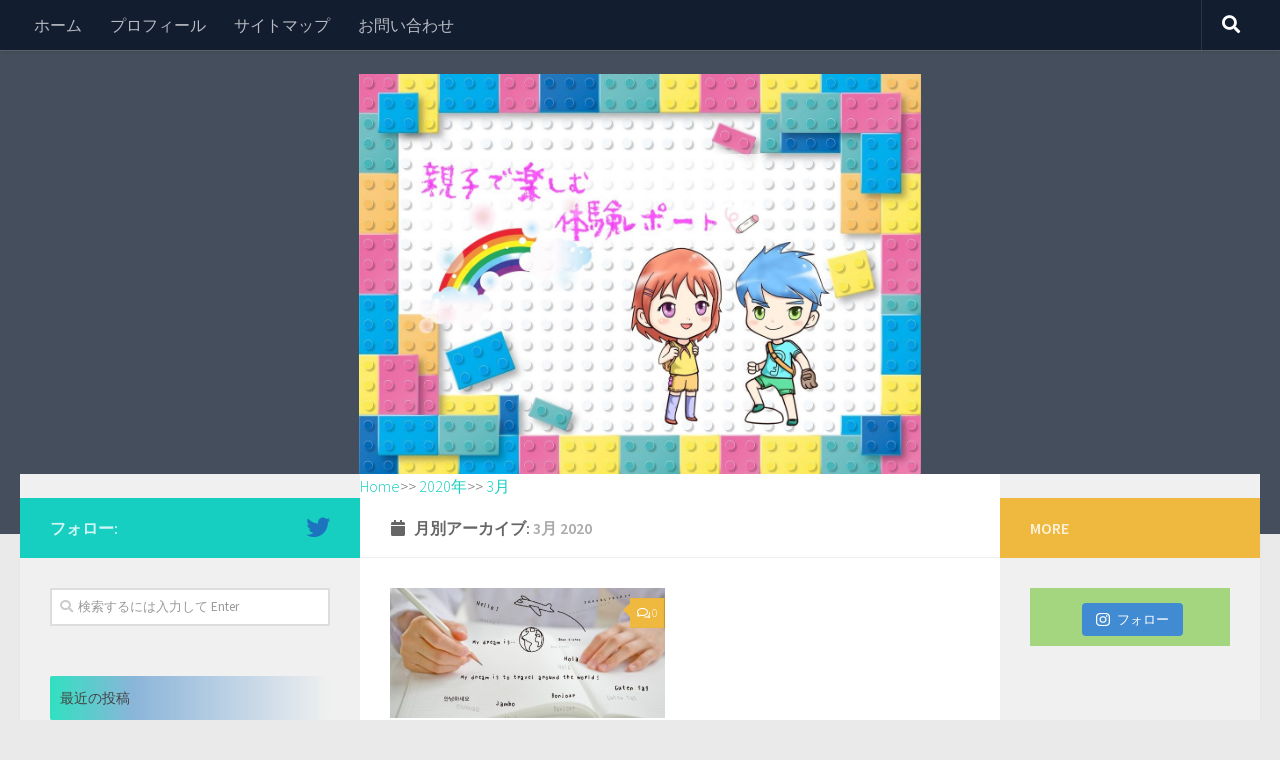

--- FILE ---
content_type: text/html; charset=UTF-8
request_url: https://kosodatereport.com/2020/03/
body_size: 14964
content:
<!DOCTYPE html>
<html class="no-js" lang="ja"
	prefix="og: https://ogp.me/ns#" >
<head>
  <meta charset="UTF-8">
  <meta name="viewport" content="width=device-width, initial-scale=1.0">
  <link rel="profile" href="http://gmpg.org/xfn/11">
  <link rel="pingback" href="https://kosodatereport.com/xmlrpc.php">

  <title>3月, 2020 | 親子で楽しむ体験レポート</title>

		<!-- All in One SEO 4.1.4.5 -->
		<meta name="robots" content="noindex, max-snippet:-1, max-image-preview:large, max-video-preview:-1" />
		<meta name="google-site-verification" content="OdmTSIArsvogbOLSZWl_WZPsgVhhahO1BQ88a0Nrvzc" />
		<link rel="canonical" href="https://kosodatereport.com/2020/03/" />
		<script type="application/ld+json" class="aioseo-schema">
			{"@context":"https:\/\/schema.org","@graph":[{"@type":"WebSite","@id":"https:\/\/kosodatereport.com\/#website","url":"https:\/\/kosodatereport.com\/","name":"\u89aa\u5b50\u3067\u697d\u3057\u3080\u4f53\u9a13\u30ec\u30dd\u30fc\u30c8","inLanguage":"ja","publisher":{"@id":"https:\/\/kosodatereport.com\/#organization"}},{"@type":"Organization","@id":"https:\/\/kosodatereport.com\/#organization","name":"\u89aa\u5b50\u3067\u697d\u3057\u3080\u4f53\u9a13\u30ec\u30dd\u30fc\u30c8","url":"https:\/\/kosodatereport.com\/"},{"@type":"BreadcrumbList","@id":"https:\/\/kosodatereport.com\/2020\/03\/#breadcrumblist","itemListElement":[{"@type":"ListItem","@id":"https:\/\/kosodatereport.com\/#listItem","position":1,"item":{"@type":"WebPage","@id":"https:\/\/kosodatereport.com\/","name":"\u30db\u30fc\u30e0","description":"3\u4eba\u306e\u5b50\u80b2\u3066\u3092\u3057\u306a\u304c\u3089\u306e\u4f53\u9a13\u8a18\u3002\u5bb6\u65cf\u3067\u697d\u3057\u3081\u308b\u30b9\u30dd\u30c3\u30c8\u30fb\u304a\u5f97\u60c5\u5831\u30fb\u5b50\u80b2\u3066\u596e\u95d8\u8a18\u306a\u3069\u3092\u8a18\u8f09\u3057\u3066\u3044\u304d\u307e\u3059\u3002\u5b50\u80b2\u3066\u3092\u901a\u3057\u3066\u306e\u4e0d\u5b89\u3084\u697d\u3057\u3055\u306a\u3069\u5171\u611f\u3067\u304d\u308b\u60c5\u5831\u6e80\u8f09\u306e\u30d6\u30ed\u30b0\u306b\u3057\u3066\u3044\u3053\u3046\u3068\u601d\u3063\u3066\u3044\u307e\u3059!\u305c\u3072\u8997\u3044\u3066\u307f\u3066\u304f\u3060\u3055\u3044!!","url":"https:\/\/kosodatereport.com\/"},"nextItem":"https:\/\/kosodatereport.com\/2020\/#listItem"},{"@type":"ListItem","@id":"https:\/\/kosodatereport.com\/2020\/#listItem","position":2,"item":{"@type":"WebPage","@id":"https:\/\/kosodatereport.com\/2020\/","name":"2020","url":"https:\/\/kosodatereport.com\/2020\/"},"nextItem":"https:\/\/kosodatereport.com\/2020\/03\/#listItem","previousItem":"https:\/\/kosodatereport.com\/#listItem"},{"@type":"ListItem","@id":"https:\/\/kosodatereport.com\/2020\/03\/#listItem","position":3,"item":{"@type":"WebPage","@id":"https:\/\/kosodatereport.com\/2020\/03\/","name":"3\u6708, 2020","url":"https:\/\/kosodatereport.com\/2020\/03\/"},"previousItem":"https:\/\/kosodatereport.com\/2020\/#listItem"}]},{"@type":"CollectionPage","@id":"https:\/\/kosodatereport.com\/2020\/03\/#collectionpage","url":"https:\/\/kosodatereport.com\/2020\/03\/","name":"3\u6708, 2020 | \u89aa\u5b50\u3067\u697d\u3057\u3080\u4f53\u9a13\u30ec\u30dd\u30fc\u30c8","inLanguage":"ja","isPartOf":{"@id":"https:\/\/kosodatereport.com\/#website"},"breadcrumb":{"@id":"https:\/\/kosodatereport.com\/2020\/03\/#breadcrumblist"}}]}
		</script>
		<script type="text/javascript" >
			window.ga=window.ga||function(){(ga.q=ga.q||[]).push(arguments)};ga.l=+new Date;
			ga('create', "UA-127216547-1", 'auto');
			ga('send', 'pageview');
		</script>
		<script async src="https://www.google-analytics.com/analytics.js"></script>
		<!-- All in One SEO -->

<script>document.documentElement.className = document.documentElement.className.replace("no-js","js");</script>
<link rel='dns-prefetch' href='//static.addtoany.com' />
<link rel='dns-prefetch' href='//secure.gravatar.com' />
<link rel='dns-prefetch' href='//s.w.org' />
<link rel='dns-prefetch' href='//v0.wordpress.com' />
<link rel="alternate" type="application/rss+xml" title="親子で楽しむ体験レポート &raquo; フィード" href="https://kosodatereport.com/feed/" />
<link rel="alternate" type="application/rss+xml" title="親子で楽しむ体験レポート &raquo; コメントフィード" href="https://kosodatereport.com/comments/feed/" />
<link id="hu-user-gfont" href="//fonts.googleapis.com/css?family=Source+Sans+Pro:400,300italic,300,400italic,600&subset=latin,latin-ext" rel="stylesheet" type="text/css">		<script type="text/javascript">
			window._wpemojiSettings = {"baseUrl":"https:\/\/s.w.org\/images\/core\/emoji\/13.1.0\/72x72\/","ext":".png","svgUrl":"https:\/\/s.w.org\/images\/core\/emoji\/13.1.0\/svg\/","svgExt":".svg","source":{"concatemoji":"https:\/\/kosodatereport.com\/wp-includes\/js\/wp-emoji-release.min.js"}};
			!function(e,a,t){var n,r,o,i=a.createElement("canvas"),p=i.getContext&&i.getContext("2d");function s(e,t){var a=String.fromCharCode;p.clearRect(0,0,i.width,i.height),p.fillText(a.apply(this,e),0,0);e=i.toDataURL();return p.clearRect(0,0,i.width,i.height),p.fillText(a.apply(this,t),0,0),e===i.toDataURL()}function c(e){var t=a.createElement("script");t.src=e,t.defer=t.type="text/javascript",a.getElementsByTagName("head")[0].appendChild(t)}for(o=Array("flag","emoji"),t.supports={everything:!0,everythingExceptFlag:!0},r=0;r<o.length;r++)t.supports[o[r]]=function(e){if(!p||!p.fillText)return!1;switch(p.textBaseline="top",p.font="600 32px Arial",e){case"flag":return s([127987,65039,8205,9895,65039],[127987,65039,8203,9895,65039])?!1:!s([55356,56826,55356,56819],[55356,56826,8203,55356,56819])&&!s([55356,57332,56128,56423,56128,56418,56128,56421,56128,56430,56128,56423,56128,56447],[55356,57332,8203,56128,56423,8203,56128,56418,8203,56128,56421,8203,56128,56430,8203,56128,56423,8203,56128,56447]);case"emoji":return!s([10084,65039,8205,55357,56613],[10084,65039,8203,55357,56613])}return!1}(o[r]),t.supports.everything=t.supports.everything&&t.supports[o[r]],"flag"!==o[r]&&(t.supports.everythingExceptFlag=t.supports.everythingExceptFlag&&t.supports[o[r]]);t.supports.everythingExceptFlag=t.supports.everythingExceptFlag&&!t.supports.flag,t.DOMReady=!1,t.readyCallback=function(){t.DOMReady=!0},t.supports.everything||(n=function(){t.readyCallback()},a.addEventListener?(a.addEventListener("DOMContentLoaded",n,!1),e.addEventListener("load",n,!1)):(e.attachEvent("onload",n),a.attachEvent("onreadystatechange",function(){"complete"===a.readyState&&t.readyCallback()})),(n=t.source||{}).concatemoji?c(n.concatemoji):n.wpemoji&&n.twemoji&&(c(n.twemoji),c(n.wpemoji)))}(window,document,window._wpemojiSettings);
		</script>
		<style type="text/css">
img.wp-smiley,
img.emoji {
	display: inline !important;
	border: none !important;
	box-shadow: none !important;
	height: 1em !important;
	width: 1em !important;
	margin: 0 .07em !important;
	vertical-align: -0.1em !important;
	background: none !important;
	padding: 0 !important;
}
</style>
	<link rel='stylesheet' id='sb_instagram_styles-css'  href='https://kosodatereport.com/wp-content/plugins/instagram-feed/css/sbi-styles.min.css' type='text/css' media='all' />
<link rel='stylesheet' id='wp-block-library-css'  href='https://kosodatereport.com/wp-includes/css/dist/block-library/style.min.css' type='text/css' media='all' />
<style id='wp-block-library-inline-css' type='text/css'>
.has-text-align-justify{text-align:justify;}
</style>
<link rel='stylesheet' id='mediaelement-css'  href='https://kosodatereport.com/wp-includes/js/mediaelement/mediaelementplayer-legacy.min.css' type='text/css' media='all' />
<link rel='stylesheet' id='wp-mediaelement-css'  href='https://kosodatereport.com/wp-includes/js/mediaelement/wp-mediaelement.min.css' type='text/css' media='all' />
<link rel='stylesheet' id='contact-form-7-css'  href='https://kosodatereport.com/wp-content/plugins/contact-form-7/includes/css/styles.css' type='text/css' media='all' />
<link rel='stylesheet' id='pz-linkcard-css'  href='//kosodatereport.com/wp-content/uploads/pz-linkcard/style.css' type='text/css' media='all' />
<link rel='stylesheet' id='yyi_rinker_stylesheet-css'  href='https://kosodatereport.com/wp-content/plugins/yyi-rinker/css/style.css?v=1.1.4&#038;ver=5.8.1' type='text/css' media='all' />
<link rel='stylesheet' id='hueman-main-style-css'  href='https://kosodatereport.com/wp-content/themes/hueman/assets/front/css/main.min.css' type='text/css' media='all' />
<style id='hueman-main-style-inline-css' type='text/css'>
body { font-family:'Source Sans Pro', Arial, sans-serif;font-size:1.00rem }@media only screen and (min-width: 720px) {
        .nav > li { font-size:1.00rem; }
      }.is-scrolled #header #nav-mobile { background-color: #454e5c; background-color: rgba(69,78,92,0.90) }body { background-color: #eaeaea; }
</style>
<link rel='stylesheet' id='hueman-font-awesome-css'  href='https://kosodatereport.com/wp-content/themes/hueman/assets/front/css/font-awesome.min.css' type='text/css' media='all' />
<link rel='stylesheet' id='amazonjs-css'  href='https://kosodatereport.com/wp-content/plugins/amazonjs/css/amazonjs.css' type='text/css' media='all' />
<link rel='stylesheet' id='tablepress-default-css'  href='https://kosodatereport.com/wp-content/plugins/tablepress/css/default.min.css' type='text/css' media='all' />
<link rel='stylesheet' id='addtoany-css'  href='https://kosodatereport.com/wp-content/plugins/add-to-any/addtoany.min.css' type='text/css' media='all' />
<link rel='stylesheet' id='sccss_style-css'  href='https://kosodatereport.com/?sccss=1&#038;ver=5.8.1' type='text/css' media='all' />
<link rel='stylesheet' id='jetpack_css-css'  href='https://kosodatereport.com/wp-content/plugins/jetpack/css/jetpack.css' type='text/css' media='all' />
<script type='text/javascript' id='addtoany-core-js-before'>
window.a2a_config=window.a2a_config||{};a2a_config.callbacks=[];a2a_config.overlays=[];a2a_config.templates={};a2a_localize = {
	Share: "共有",
	Save: "ブックマーク",
	Subscribe: "購読",
	Email: "メール",
	Bookmark: "ブックマーク",
	ShowAll: "すべて表示する",
	ShowLess: "小さく表示する",
	FindServices: "サービスを探す",
	FindAnyServiceToAddTo: "追加するサービスを今すぐ探す",
	PoweredBy: "Powered by",
	ShareViaEmail: "メールでシェアする",
	SubscribeViaEmail: "メールで購読する",
	BookmarkInYourBrowser: "ブラウザにブックマーク",
	BookmarkInstructions: "このページをブックマークするには、 Ctrl+D または \u2318+D を押下。",
	AddToYourFavorites: "お気に入りに追加",
	SendFromWebOrProgram: "任意のメールアドレスまたはメールプログラムから送信",
	EmailProgram: "メールプログラム",
	More: "詳細&#8230;",
	ThanksForSharing: "共有ありがとうございます !",
	ThanksForFollowing: "フォローありがとうございます !"
};
</script>
<script type='text/javascript' async src='https://static.addtoany.com/menu/page.js' id='addtoany-core-js'></script>
<script type='text/javascript' src='https://kosodatereport.com/wp-includes/js/jquery/jquery.min.js' id='jquery-core-js'></script>
<script type='text/javascript' src='https://kosodatereport.com/wp-includes/js/jquery/jquery-migrate.min.js' id='jquery-migrate-js'></script>
<script type='text/javascript' async src='https://kosodatereport.com/wp-content/plugins/add-to-any/addtoany.min.js' id='addtoany-jquery-js'></script>
<link rel="https://api.w.org/" href="https://kosodatereport.com/wp-json/" /><style data-context="foundation-flickity-css">/*! Flickity v2.0.2
http://flickity.metafizzy.co
---------------------------------------------- */.flickity-enabled{position:relative}.flickity-enabled:focus{outline:0}.flickity-viewport{overflow:hidden;position:relative;height:100%}.flickity-slider{position:absolute;width:100%;height:100%}.flickity-enabled.is-draggable{-webkit-tap-highlight-color:transparent;tap-highlight-color:transparent;-webkit-user-select:none;-moz-user-select:none;-ms-user-select:none;user-select:none}.flickity-enabled.is-draggable .flickity-viewport{cursor:move;cursor:-webkit-grab;cursor:grab}.flickity-enabled.is-draggable .flickity-viewport.is-pointer-down{cursor:-webkit-grabbing;cursor:grabbing}.flickity-prev-next-button{position:absolute;top:50%;width:44px;height:44px;border:none;border-radius:50%;background:#fff;background:hsla(0,0%,100%,.75);cursor:pointer;-webkit-transform:translateY(-50%);transform:translateY(-50%)}.flickity-prev-next-button:hover{background:#fff}.flickity-prev-next-button:focus{outline:0;box-shadow:0 0 0 5px #09f}.flickity-prev-next-button:active{opacity:.6}.flickity-prev-next-button.previous{left:10px}.flickity-prev-next-button.next{right:10px}.flickity-rtl .flickity-prev-next-button.previous{left:auto;right:10px}.flickity-rtl .flickity-prev-next-button.next{right:auto;left:10px}.flickity-prev-next-button:disabled{opacity:.3;cursor:auto}.flickity-prev-next-button svg{position:absolute;left:20%;top:20%;width:60%;height:60%}.flickity-prev-next-button .arrow{fill:#333}.flickity-page-dots{position:absolute;width:100%;bottom:-25px;padding:0;margin:0;list-style:none;text-align:center;line-height:1}.flickity-rtl .flickity-page-dots{direction:rtl}.flickity-page-dots .dot{display:inline-block;width:10px;height:10px;margin:0 8px;background:#333;border-radius:50%;opacity:.25;cursor:pointer}.flickity-page-dots .dot.is-selected{opacity:1}</style><style data-context="foundation-slideout-css">.slideout-menu{position:fixed;left:0;top:0;bottom:0;right:auto;z-index:0;width:256px;overflow-y:auto;-webkit-overflow-scrolling:touch;display:none}.slideout-menu.pushit-right{left:auto;right:0}.slideout-panel{position:relative;z-index:1;will-change:transform}.slideout-open,.slideout-open .slideout-panel,.slideout-open body{overflow:hidden}.slideout-open .slideout-menu{display:block}.pushit{display:none}</style><script type="text/javascript" language="javascript">
    var vc_pid = "885500034";
</script><script type="text/javascript" src="//aml.valuecommerce.com/vcdal.js" async></script><style>
.yyi-rinker-images {
    display: flex;
    justify-content: center;
    align-items: center;
    position: relative;

}
div.yyi-rinker-image img.yyi-rinker-main-img.hidden {
    display: none;
}

.yyi-rinker-images-arrow {
    cursor: pointer;
    position: absolute;
    top: 50%;
    display: block;
    margin-top: -11px;
    opacity: 0.6;
    width: 22px;
}

.yyi-rinker-images-arrow-left{
    left: -10px;
}
.yyi-rinker-images-arrow-right{
    right: -10px;
}

.yyi-rinker-images-arrow-left.hidden {
    display: none;
}

.yyi-rinker-images-arrow-right.hidden {
    display: none;
}
div.yyi-rinker-contents.yyi-rinker-design-tate  div.yyi-rinker-box{
    flex-direction: column;
}

div.yyi-rinker-contents.yyi-rinker-design-slim div.yyi-rinker-box .yyi-rinker-links {
    flex-direction: column;
}

div.yyi-rinker-contents.yyi-rinker-design-slim div.yyi-rinker-info {
    width: 100%;
}

div.yyi-rinker-contents.yyi-rinker-design-slim .yyi-rinker-title {
    text-align: center;
}

div.yyi-rinker-contents.yyi-rinker-design-slim .yyi-rinker-links {
    text-align: center;
}
div.yyi-rinker-contents.yyi-rinker-design-slim .yyi-rinker-image {
    margin: auto;
}

div.yyi-rinker-contents.yyi-rinker-design-slim div.yyi-rinker-info ul.yyi-rinker-links li {
	align-self: stretch;
}
div.yyi-rinker-contents.yyi-rinker-design-slim div.yyi-rinker-box div.yyi-rinker-info {
	padding: 0;
}
div.yyi-rinker-contents.yyi-rinker-design-slim div.yyi-rinker-box {
	flex-direction: column;
	padding: 14px 5px 0;
}

.yyi-rinker-design-slim div.yyi-rinker-box div.yyi-rinker-info {
	text-align: center;
}

.yyi-rinker-design-slim div.price-box span.price {
	display: block;
}

div.yyi-rinker-contents.yyi-rinker-design-slim div.yyi-rinker-info div.yyi-rinker-title a{
	font-size:16px;
}

div.yyi-rinker-contents.yyi-rinker-design-slim ul.yyi-rinker-links li.amazonkindlelink:before,  div.yyi-rinker-contents.yyi-rinker-design-slim ul.yyi-rinker-links li.amazonlink:before,  div.yyi-rinker-contents.yyi-rinker-design-slim ul.yyi-rinker-links li.rakutenlink:before,  div.yyi-rinker-contents.yyi-rinker-design-slim ul.yyi-rinker-links li.yahoolink:before {
	font-size:12px;
}

div.yyi-rinker-contents.yyi-rinker-design-slim ul.yyi-rinker-links li a {
	font-size: 13px;
}
.entry-content ul.yyi-rinker-links li {
	padding: 0;
}

				</style><style type='text/css'>img#wpstats{display:none}</style>
		<!--[if lt IE 9]>
<script src="https://kosodatereport.com/wp-content/themes/hueman/assets/front/js/ie/html5shiv-printshiv.min.js"></script>
<script src="https://kosodatereport.com/wp-content/themes/hueman/assets/front/js/ie/selectivizr.js"></script>
<![endif]-->
<style type="text/css">.recentcomments a{display:inline !important;padding:0 !important;margin:0 !important;}</style><script async src="//pagead2.googlesyndication.com/pagead/js/adsbygoogle.js"></script>
<script>
  (adsbygoogle = window.adsbygoogle || []).push({
    google_ad_client: "ca-pub-7831423682506209",
    enable_page_level_ads: true
  });
</script><style>.ios7.web-app-mode.has-fixed header{ background-color: rgba(3,122,221,.88);}</style><link rel="stylesheet" type="text/css" id="wp-custom-css" href="https://kosodatereport.com/?custom-css=422d80f792" /><meta name="msvalidate.01" content="4CD56C78480F01232902578D55267F92" />
<link href="https://use.fontawesome.com/releases/v5.0.6/css/all.css" rel="stylesheet">
	
 <!--
 <PageMap>
 <DataObject type="thumbnail">
 <Attribute name="src" value="https://kosodatereport.com/wp-content/uploads/2020/03/045D6EE4-C9EE-4DDD-BB2B-E8E946C7F02D.jpeg"/>
 <Attribute name="width" value="100"/>
 <Attribute name="height" value="130"/>
 </DataObject>
 </PageMap>
-->
	
</head>

<body class="archive date col-3cm full-width topbar-enabled header-desktop-sticky header-mobile-sticky chrome">


<div id="wrapper">

  
  <header id="header" class="specific-mobile-menu-on one-mobile-menu mobile_menu header-ads-desktop header-ads-mobile topbar-transparent has-header-img">
        <nav class="nav-container group mobile-menu mobile-sticky no-menu-assigned" id="nav-mobile" data-menu-id="header-1">
  <div class="mobile-title-logo-in-header">                  <p class="site-title"><a class="custom-logo-link" href="https://kosodatereport.com/" rel="home" title="親子で楽しむ体験レポート | ホームページ">親子で楽しむ体験レポート</a></p>
                </div>
        
                    <!-- <div class="ham__navbar-toggler collapsed" aria-expanded="false">
          <div class="ham__navbar-span-wrapper">
            <span class="ham-toggler-menu__span"></span>
          </div>
        </div> -->
        <div class="ham__navbar-toggler-two collapsed" title="Menu" aria-expanded="false">
          <div class="ham__navbar-span-wrapper">
            <span class="line line-1"></span>
            <span class="line line-2"></span>
            <span class="line line-3"></span>
          </div>
        </div>
            
      <div class="nav-text"></div>
      <div class="nav-wrap container">
                  <ul class="nav container-inner group mobile-search">
                            <li>
                  <form method="get" class="searchform themeform" action="https://kosodatereport.com/">
	<div>
		<input type="text" class="search" name="s" onblur="if(this.value=='')this.value='検索するには入力して Enter';" onfocus="if(this.value=='検索するには入力して Enter')this.value='';" value="検索するには入力して Enter" />
	</div>
</form>                </li>
                      </ul>
                <ul id="menu-%e3%83%8f%e3%83%b3%e3%83%90%e3%83%bc%e3%82%ac%e3%83%bc%e3%83%a1%e3%83%8b%e3%83%a5%e3%83%bc" class="nav container-inner group"><li id="menu-item-1828" class="menu-item menu-item-type-custom menu-item-object-custom menu-item-home menu-item-1828"><a href="https://kosodatereport.com/">ホーム</a></li>
<li id="menu-item-3320" class="menu-item menu-item-type-post_type menu-item-object-page menu-item-3320"><a href="https://kosodatereport.com/sample-page/">プロフィール</a></li>
<li id="menu-item-3319" class="menu-item menu-item-type-post_type menu-item-object-page menu-item-3319"><a href="https://kosodatereport.com/sitemaps/">サイトマップ</a></li>
<li id="menu-item-10138" class="menu-item menu-item-type-post_type menu-item-object-page menu-item-10138"><a href="https://kosodatereport.com/otoiawase/">お問い合わせ</a></li>
</ul>      </div>
</nav><!--/#nav-topbar-->  
        <nav class="nav-container group desktop-menu desktop-sticky " id="nav-topbar" data-menu-id="header-2">
    <div class="nav-text"></div>
  <div class="topbar-toggle-down">
    <i class="fas fa-angle-double-down" aria-hidden="true" data-toggle="down" title="メニューを展開"></i>
    <i class="fas fa-angle-double-up" aria-hidden="true" data-toggle="up" title="メニューをたたむ"></i>
  </div>
  <div class="nav-wrap container">
    <ul id="menu-%e3%83%8f%e3%83%b3%e3%83%90%e3%83%bc%e3%82%ac%e3%83%bc%e3%83%a1%e3%83%8b%e3%83%a5%e3%83%bc-1" class="nav container-inner group"><li class="menu-item menu-item-type-custom menu-item-object-custom menu-item-home menu-item-1828"><a href="https://kosodatereport.com/">ホーム</a></li>
<li class="menu-item menu-item-type-post_type menu-item-object-page menu-item-3320"><a href="https://kosodatereport.com/sample-page/">プロフィール</a></li>
<li class="menu-item menu-item-type-post_type menu-item-object-page menu-item-3319"><a href="https://kosodatereport.com/sitemaps/">サイトマップ</a></li>
<li class="menu-item menu-item-type-post_type menu-item-object-page menu-item-10138"><a href="https://kosodatereport.com/otoiawase/">お問い合わせ</a></li>
</ul>  </div>
      <div id="topbar-header-search" class="container">
      <div class="container-inner">
        <div class="toggle-search"><i class="fas fa-search"></i></div>
        <div class="search-expand">
          <div class="search-expand-inner"><form method="get" class="searchform themeform" action="https://kosodatereport.com/">
	<div>
		<input type="text" class="search" name="s" onblur="if(this.value=='')this.value='検索するには入力して Enter';" onfocus="if(this.value=='検索するには入力して Enter')this.value='';" value="検索するには入力して Enter" />
	</div>
</form></div>
        </div>
      </div><!--/.container-inner-->
    </div><!--/.container-->
  
</nav><!--/#nav-topbar-->  
  <div class="container group">
        <div class="container-inner">

                <div id="header-image-wrap">
              <div class="group pad central-header-zone">
                                                          <div id="header-widgets">
                                                </div><!--/#header-ads-->
                                </div>

              <a href="https://kosodatereport.com/" rel="home"><img class="site-image" src="https://kosodatereport.com/wp-content/uploads/2020/02/cropped-lego-3610098_1280-2.jpg" alt="親子で楽しむ体験レポート"></a>          </div>
      
      
    </div><!--/.container-inner-->
      </div><!--/.container-->

</header><!--/#header-->
  
  <div class="container" id="page">
    <div class="container-inner">
            <div class="main">
        <div class="main-inner group">
          
<div id="rain" class="wrapper">
			
<div class="breadcrumbs"> 	
<!-- Breadcrumb NavXT 6.6.0 -->
<span property="itemListElement" typeof="ListItem"><a property="item" typeof="WebPage" title="Go to 親子で楽しむ体験レポート." href="https://kosodatereport.com" class="home"><span property="name">Home</span></a><meta property="position" content="1"></span>&gt;&gt; <span property="itemListElement" typeof="ListItem"><a property="item" typeof="WebPage" title="Go to the 2020年 archives." href="https://kosodatereport.com/2020/" class="archive date-year"><span property="name">2020年</span></a><meta property="position" content="2"></span>&gt;&gt; <span property="itemListElement" typeof="ListItem"><a property="item" typeof="WebPage" title="Go to the 3月 archives." href="https://kosodatereport.com/2020/03/" class="archive date-month current-item"><span property="name">3月</span></a><meta property="position" content="3"></span></div>		
              <section class="content">
              <div class="page-title pad group">
          	    		<h1><i class="fas fa-calendar"></i>月別アーカイブ: <span>3月 2020 </span></h1>
    	
    </div><!--/.page-title-->
          <div class="pad group">
            
  <div id="grid-wrapper" class="post-list group">
    <div class="post-row">        <article id="post-10188" class="group grid-item post-10188 post type-post status-publish format-standard has-post-thumbnail hentry category-kyouiku-youchien">
	<div class="post-inner post-hover">

		<div class="post-thumbnail">
			<a href="https://kosodatereport.com/learning-support-site/" title="臨時休校の限定期間だけでなく、いつでも無料で取り組める！☆予習・復習に最適な学習支援サイト5選☆">
				<img width="520" height="245" src="https://kosodatereport.com/wp-content/uploads/2020/03/045D6EE4-C9EE-4DDD-BB2B-E8E946C7F02D-520x245.jpeg" class="attachment-thumb-medium size-thumb-medium wp-post-image" alt="臨時休校　学習支援サイト" loading="lazy" />															</a>
							<a class="post-comments" href="https://kosodatereport.com/learning-support-site/#respond"><span><i class="far fa-comments"></i>0</span></a>
					</div><!--/.post-thumbnail-->

		<div class="post-meta group">
			<p class="post-category"><a href="https://kosodatereport.com/category/kyouiku-youchien/" rel="category tag">教育</a></p>
			<p class="post-date">
  <time class="published updated" datetime="2020-03-13 19:36:00">2020年3月13日</time>
</p>

  <p class="post-byline" style="display:none">&nbsp;by    <span class="vcard author">
      <span class="fn"><a href="https://kosodatereport.com/author/rin/" title="rin の投稿" rel="author">rin</a></span>
    </span> &middot; Published <span class="published">2020年3月13日</span>
     &middot; Last modified <span class="updated">2020年3月15日</span>  </p>
		</div><!--/.post-meta-->

		<h2 class="post-title entry-title">
			<a href="https://kosodatereport.com/learning-support-site/" rel="bookmark" title="臨時休校の限定期間だけでなく、いつでも無料で取り組める！☆予習・復習に最適な学習支援サイト5選☆">臨時休校の限定期間だけでなく、いつでも無料で取り組める！☆予習・復習に最適な学習支援サイト5選☆</a>
		</h2><!--/.post-title-->

				<div class="entry excerpt entry-summary">
			<p>学校が臨時休校になって2週間ですが、 みなさんどう勉強させていますか？ 様々な学習支援サイトが期間限定でできる ようにな&#46;&#46;&#46;</p>
<div class="addtoany_share_save_container addtoany_content addtoany_content_bottom"><div class="a2a_kit a2a_kit_size_32 addtoany_list" data-a2a-url="https://kosodatereport.com/learning-support-site/" data-a2a-title="臨時休校の限定期間だけでなく、いつでも無料で取り組める！☆予習・復習に最適な学習支援サイト5選☆"><a class="a2a_button_facebook" href="https://www.addtoany.com/add_to/facebook?linkurl=https%3A%2F%2Fkosodatereport.com%2Flearning-support-site%2F&amp;linkname=%E8%87%A8%E6%99%82%E4%BC%91%E6%A0%A1%E3%81%AE%E9%99%90%E5%AE%9A%E6%9C%9F%E9%96%93%E3%81%A0%E3%81%91%E3%81%A7%E3%81%AA%E3%81%8F%E3%80%81%E3%81%84%E3%81%A4%E3%81%A7%E3%82%82%E7%84%A1%E6%96%99%E3%81%A7%E5%8F%96%E3%82%8A%E7%B5%84%E3%82%81%E3%82%8B%EF%BC%81%E2%98%86%E4%BA%88%E7%BF%92%E3%83%BB%E5%BE%A9%E7%BF%92%E3%81%AB%E6%9C%80%E9%81%A9%E3%81%AA%E5%AD%A6%E7%BF%92%E6%94%AF%E6%8F%B4%E3%82%B5%E3%82%A4%E3%83%885%E9%81%B8%E2%98%86" title="Facebook" rel="nofollow noopener" target="_blank"></a><a class="a2a_button_twitter" href="https://www.addtoany.com/add_to/twitter?linkurl=https%3A%2F%2Fkosodatereport.com%2Flearning-support-site%2F&amp;linkname=%E8%87%A8%E6%99%82%E4%BC%91%E6%A0%A1%E3%81%AE%E9%99%90%E5%AE%9A%E6%9C%9F%E9%96%93%E3%81%A0%E3%81%91%E3%81%A7%E3%81%AA%E3%81%8F%E3%80%81%E3%81%84%E3%81%A4%E3%81%A7%E3%82%82%E7%84%A1%E6%96%99%E3%81%A7%E5%8F%96%E3%82%8A%E7%B5%84%E3%82%81%E3%82%8B%EF%BC%81%E2%98%86%E4%BA%88%E7%BF%92%E3%83%BB%E5%BE%A9%E7%BF%92%E3%81%AB%E6%9C%80%E9%81%A9%E3%81%AA%E5%AD%A6%E7%BF%92%E6%94%AF%E6%8F%B4%E3%82%B5%E3%82%A4%E3%83%885%E9%81%B8%E2%98%86" title="Twitter" rel="nofollow noopener" target="_blank"></a><a class="a2a_button_line" href="https://www.addtoany.com/add_to/line?linkurl=https%3A%2F%2Fkosodatereport.com%2Flearning-support-site%2F&amp;linkname=%E8%87%A8%E6%99%82%E4%BC%91%E6%A0%A1%E3%81%AE%E9%99%90%E5%AE%9A%E6%9C%9F%E9%96%93%E3%81%A0%E3%81%91%E3%81%A7%E3%81%AA%E3%81%8F%E3%80%81%E3%81%84%E3%81%A4%E3%81%A7%E3%82%82%E7%84%A1%E6%96%99%E3%81%A7%E5%8F%96%E3%82%8A%E7%B5%84%E3%82%81%E3%82%8B%EF%BC%81%E2%98%86%E4%BA%88%E7%BF%92%E3%83%BB%E5%BE%A9%E7%BF%92%E3%81%AB%E6%9C%80%E9%81%A9%E3%81%AA%E5%AD%A6%E7%BF%92%E6%94%AF%E6%8F%B4%E3%82%B5%E3%82%A4%E3%83%885%E9%81%B8%E2%98%86" title="Line" rel="nofollow noopener" target="_blank"></a><a class="a2a_button_hatena" href="https://www.addtoany.com/add_to/hatena?linkurl=https%3A%2F%2Fkosodatereport.com%2Flearning-support-site%2F&amp;linkname=%E8%87%A8%E6%99%82%E4%BC%91%E6%A0%A1%E3%81%AE%E9%99%90%E5%AE%9A%E6%9C%9F%E9%96%93%E3%81%A0%E3%81%91%E3%81%A7%E3%81%AA%E3%81%8F%E3%80%81%E3%81%84%E3%81%A4%E3%81%A7%E3%82%82%E7%84%A1%E6%96%99%E3%81%A7%E5%8F%96%E3%82%8A%E7%B5%84%E3%82%81%E3%82%8B%EF%BC%81%E2%98%86%E4%BA%88%E7%BF%92%E3%83%BB%E5%BE%A9%E7%BF%92%E3%81%AB%E6%9C%80%E9%81%A9%E3%81%AA%E5%AD%A6%E7%BF%92%E6%94%AF%E6%8F%B4%E3%82%B5%E3%82%A4%E3%83%885%E9%81%B8%E2%98%86" title="Hatena" rel="nofollow noopener" target="_blank"></a><a class="a2a_dd addtoany_share_save addtoany_share" href="https://www.addtoany.com/share"></a></div></div>		</div><!--/.entry-->
		
	</div><!--/.post-inner-->
</article><!--/.post-->    </div>  </div><!--/.post-list-->

<nav class="pagination group">
			<ul class="group">
			<li class="prev left"></li>
			<li class="next right"></li>
		</ul>
	</nav><!--/.pagination-->
          </div><!--/.pad-->
        </section><!--/.content-->
          

	<div class="sidebar s1 collapsed" data-position="left" data-layout="col-3cm" data-sb-id="s1">

		<a class="sidebar-toggle" title="サイドバーを展開"><i class="fas icon-sidebar-toggle"></i></a>

		<div class="sidebar-content">

			  			<div class="sidebar-top group">
                        <p>フォロー:</p>
          
          <ul class="social-links"><li><a rel="nofollow" class="social-tooltip"  title="フォローする Twitter" aria-label="フォローする Twitter" href="https://twitter.com/sinmai_papa3" target="_blank"  style="color:#1e73be"><i class="fab fa-twitter"></i></a></li></ul>  			</div>
			
			
			
			<div id="search-2" class="widget widget_search"><form method="get" class="searchform themeform" action="https://kosodatereport.com/">
	<div>
		<input type="text" class="search" name="s" onblur="if(this.value=='')this.value='検索するには入力して Enter';" onfocus="if(this.value=='検索するには入力して Enter')this.value='';" value="検索するには入力して Enter" />
	</div>
</form></div>
		<div id="recent-posts-2" class="widget widget_recent_entries">
		<h3 class="widget-title">最近の投稿</h3>
		<ul>
											<li>
					<a href="https://kosodatereport.com/tamagotch-smart/">たまごっちスマートとたまごっちみーつの違いは?!</a>
									</li>
											<li>
					<a href="https://kosodatereport.com/odekake-kodomo-team-labo/">チームラボボーダレスお台場~子連れで楽しむために事前に知ろう! 10の方法~</a>
									</li>
											<li>
					<a href="https://kosodatereport.com/odekake-kidzania-tokyo-admission/">キッザニア東京 何時に並ぶ??第一・二部合計12回の体験談と必見の攻略法&#x203c;&#xfe0f;</a>
									</li>
											<li>
					<a href="https://kosodatereport.com/odekake-kidzania-tokyo-blog-strategy-guide/">キッザニア東京【必見】攻略本並みのブログをご紹介!!</a>
									</li>
											<li>
					<a href="https://kosodatereport.com/yokohama-odekake-atorie/">横浜こどものアトリエ【親子のフリーゾーン】~小学生以下無料&#038;大人100! 安くて大満足!!~</a>
									</li>
					</ul>

		</div><div id="text-10" class="widget widget_text">			<div class="textwidget"><p><a href="//af.moshimo.com/af/c/click?a_id=1205178&#038;p_id=1469&#038;pc_id=2603&#038;pl_id=24254&#038;url=https%3A%2F%2Fwowma.jp%2Ftopic%2Fsp11.html%3Faff_id%3Dmsm001" target="_blank" rel="nofollow noopener"><img src="https://image.moshimo.com/af-img/0671/000000024254.png" style="border:none;"></a><img loading="lazy" src="//i.moshimo.com/af/i/impression?a_id=1205178&#038;p_id=1469&#038;pc_id=2603&#038;pl_id=24254" width="1" height="1" style="border:none;"></p>
</div>
		</div><div id="recent-comments-2" class="widget widget_recent_comments"><h3 class="widget-title">最近のコメント</h3><ul id="recentcomments"><li class="recentcomments"><a href="https://kosodatereport.com/tamagotch-smart/#comment-9856">たまごっちスマートとたまごっちみーつの違いは?!</a> に <span class="comment-author-link"><a href='https://kosodatereport.com/kaimono-tamagotchi-meets-mix-kaisetu/' rel='external nofollow ugc' class='url'>たまごっちみーつ 結婚(mix!)するとどうなるの?? 攻略方法を写真付きで解説 | 親子で楽しむ体験レポート</a></span> より</li><li class="recentcomments"><a href="https://kosodatereport.com/tamagotch-smart/#comment-9855">たまごっちスマートとたまごっちみーつの違いは?!</a> に <span class="comment-author-link"><a href='https://kosodatereport.com/kaimono-tamagotchi-meets-dei/' rel='external nofollow ugc' class='url'>たまごっちみーつ 死んでしまったときは・・ | 親子で楽しむ体験レポート</a></span> より</li><li class="recentcomments"><a href="https://kosodatereport.com/odekake-kidzania-tokyo-kidzo-ichiranhyou/#comment-9546">キッザニア東京　もらえるキッゾ(お給料)と支払うキッゾの一覧表</a> に <span class="comment-author-link"><a href='http://5500DAI' rel='external nofollow ugc' class='url'>北区きょーいくいいんかい</a></span> より</li><li class="recentcomments"><a href="https://kosodatereport.com/kaimono-tamagotchi-meets-omochapark-kuryaku/#comment-8480">たまごっちみーつ「おもちゃパーク」開設~写真付きで詳しく攻略の流れを解説~</a> に <span class="comment-author-link">rin</span> より</li><li class="recentcomments"><a href="https://kosodatereport.com/kaimono-tamagotchi-meets-glume-stryto/#comment-8479">たまごっちみーつ「グルメストリート」開設~写真付きで詳しく攻略の流れを解説~</a> に <span class="comment-author-link">rin</span> より</li></ul></div><div id="archives-2" class="widget widget_archive"><h3 class="widget-title">アーカイブ</h3>
			<ul>
					<li><a href='https://kosodatereport.com/2021/12/'>2021年12月</a></li>
	<li><a href='https://kosodatereport.com/2020/03/' aria-current="page">2020年3月</a></li>
	<li><a href='https://kosodatereport.com/2020/01/'>2020年1月</a></li>
	<li><a href='https://kosodatereport.com/2019/10/'>2019年10月</a></li>
	<li><a href='https://kosodatereport.com/2019/09/'>2019年9月</a></li>
	<li><a href='https://kosodatereport.com/2019/08/'>2019年8月</a></li>
	<li><a href='https://kosodatereport.com/2019/07/'>2019年7月</a></li>
	<li><a href='https://kosodatereport.com/2019/06/'>2019年6月</a></li>
	<li><a href='https://kosodatereport.com/2019/05/'>2019年5月</a></li>
	<li><a href='https://kosodatereport.com/2019/04/'>2019年4月</a></li>
	<li><a href='https://kosodatereport.com/2019/03/'>2019年3月</a></li>
	<li><a href='https://kosodatereport.com/2019/02/'>2019年2月</a></li>
	<li><a href='https://kosodatereport.com/2019/01/'>2019年1月</a></li>
	<li><a href='https://kosodatereport.com/2018/12/'>2018年12月</a></li>
	<li><a href='https://kosodatereport.com/2018/11/'>2018年11月</a></li>
	<li><a href='https://kosodatereport.com/2018/10/'>2018年10月</a></li>
	<li><a href='https://kosodatereport.com/2018/09/'>2018年9月</a></li>
	<li><a href='https://kosodatereport.com/2018/08/'>2018年8月</a></li>
			</ul>

			</div><div id="categories-2" class="widget widget_categories"><h3 class="widget-title">カテゴリー</h3>
			<ul>
					<li class="cat-item cat-item-23"><a href="https://kosodatereport.com/category/twitter/">Twitter</a>
</li>
	<li class="cat-item cat-item-20"><a href="https://kosodatereport.com/category/%e5%ae%b6%e4%ba%8b/">家事</a>
</li>
	<li class="cat-item cat-item-21"><a href="https://kosodatereport.com/category/%e5%ad%90%e8%82%b2%e3%81%a6/">子育て</a>
</li>
	<li class="cat-item cat-item-19"><a href="https://kosodatereport.com/category/%e3%83%96%e3%83%ad%e3%82%b0/">ブログ</a>
</li>
	<li class="cat-item cat-item-14"><a href="https://kosodatereport.com/category/lunch/">ランチ</a>
</li>
	<li class="cat-item cat-item-9"><a href="https://kosodatereport.com/category/kyouiku-youchien/">教育</a>
</li>
	<li class="cat-item cat-item-8"><a href="https://kosodatereport.com/category/biyou-datumousalon/">美容</a>
</li>
	<li class="cat-item cat-item-2"><a href="https://kosodatereport.com/category/odekake/">おでかけ</a>
</li>
	<li class="cat-item cat-item-7"><a href="https://kosodatereport.com/category/ibent/">イベント</a>
</li>
	<li class="cat-item cat-item-13"><a href="https://kosodatereport.com/category/date-spot/">デートスポット</a>
</li>
	<li class="cat-item cat-item-4"><a href="https://kosodatereport.com/category/kouen/">公園</a>
</li>
	<li class="cat-item cat-item-15"><a href="https://kosodatereport.com/category/%e5%95%86%e5%93%81%e7%b4%b9%e4%bb%8b/">商品紹介</a>
</li>
	<li class="cat-item cat-item-3"><a href="https://kosodatereport.com/category/kaimono/">買い物</a>
</li>
	<li class="cat-item cat-item-6"><a href="https://kosodatereport.com/category/okugai-asobiba/">屋外の遊び場</a>
</li>
	<li class="cat-item cat-item-5"><a href="https://kosodatereport.com/category/situnai-asobiba/">室内の遊び場</a>
</li>
			</ul>

			</div><div id="meta-2" class="widget widget_meta"><h3 class="widget-title">メタ情報</h3>
		<ul>
						<li><a href="https://kosodatereport.com/wp-login.php">ログイン</a></li>
			<li><a href="https://kosodatereport.com/feed/">投稿フィード</a></li>
			<li><a href="https://kosodatereport.com/comments/feed/">コメントフィード</a></li>

			<li><a href="https://ja.wordpress.org/">WordPress.org</a></li>
		</ul>

		</div>
		</div><!--/.sidebar-content-->

	</div><!--/.sidebar-->

	<div class="sidebar s2 collapsed" data-position="right" data-layout="col-3cm" data-sb-id="s2">

	<a class="sidebar-toggle" title="サイドバーを展開"><i class="fas icon-sidebar-toggle"></i></a>

	<div class="sidebar-content">

		  		<div class="sidebar-top group">
  			<p>More</p>
  		</div>
		
		
		<div id="text-11" class="widget widget_text">			<div class="textwidget">
<div id="sb_instagram" class="sbi sbi_col_4  sbi_width_resp sbi_disable_mobile" style="padding-bottom: 10px;background-color: rgb(164,214,128);width: 100%;" data-feedid="sbi_17385782136#4" data-res="auto" data-cols="4" data-num="4" data-shortcode-atts="{}"  data-postid="" data-locatornonce="b569604bf5" data-sbi-flags="favorLocal">
	
	<div id="sbi_images" style="padding: 5px;">
			</div>

	<div id="sbi_load">

	
	    <span class="sbi_follow_btn">
        <a href="https://www.instagram.com/17385782136/" target="_blank" rel="noopener nofollow"><svg class="svg-inline--fa fa-instagram fa-w-14" aria-hidden="true" data-fa-processed="" aria-label="Instagram" data-prefix="fab" data-icon="instagram" role="img" viewBox="0 0 448 512">
	                <path fill="currentColor" d="M224.1 141c-63.6 0-114.9 51.3-114.9 114.9s51.3 114.9 114.9 114.9S339 319.5 339 255.9 287.7 141 224.1 141zm0 189.6c-41.1 0-74.7-33.5-74.7-74.7s33.5-74.7 74.7-74.7 74.7 33.5 74.7 74.7-33.6 74.7-74.7 74.7zm146.4-194.3c0 14.9-12 26.8-26.8 26.8-14.9 0-26.8-12-26.8-26.8s12-26.8 26.8-26.8 26.8 12 26.8 26.8zm76.1 27.2c-1.7-35.9-9.9-67.7-36.2-93.9-26.2-26.2-58-34.4-93.9-36.2-37-2.1-147.9-2.1-184.9 0-35.8 1.7-67.6 9.9-93.9 36.1s-34.4 58-36.2 93.9c-2.1 37-2.1 147.9 0 184.9 1.7 35.9 9.9 67.7 36.2 93.9s58 34.4 93.9 36.2c37 2.1 147.9 2.1 184.9 0 35.9-1.7 67.7-9.9 93.9-36.2 26.2-26.2 34.4-58 36.2-93.9 2.1-37 2.1-147.8 0-184.8zM398.8 388c-7.8 19.6-22.9 34.7-42.6 42.6-29.5 11.7-99.5 9-132.1 9s-102.7 2.6-132.1-9c-19.6-7.8-34.7-22.9-42.6-42.6-11.7-29.5-9-99.5-9-132.1s-2.6-102.7 9-132.1c7.8-19.6 22.9-34.7 42.6-42.6 29.5-11.7 99.5-9 132.1-9s102.7-2.6 132.1 9c19.6 7.8 34.7 22.9 42.6 42.6 11.7 29.5 9 99.5 9 132.1s2.7 102.7-9 132.1z"></path>
	            </svg>フォロー</a>
    </span>
	
</div>

		<span class="sbi_resized_image_data" data-feed-id="sbi_17385782136#4" data-resized="[]">
	</span>
	</div>


</div>
		</div><div id="text-7" class="widget widget_text">			<div class="textwidget"><p><script async src="//pagead2.googlesyndication.com/pagead/js/adsbygoogle.js"></script><br />
<!-- サイドバー用 --><br />
<ins class="adsbygoogle"
     style="display:inline-block;width:336px;height:280px"
     data-ad-client="ca-pub-7831423682506209"
     data-ad-slot="5844046711"></ins><br />
<script>
(adsbygoogle = window.adsbygoogle || []).push({});
</script></p>
</div>
		</div><div id="text-2" class="widget widget_text">			<div class="textwidget"><p><a href="https://click.linksynergy.com/fs-bin/click?id=8wPFxNSBnas&#038;offerid=562332.15&#038;type=4&#038;subid=0"><IMG alt="GROUPON（グルーポン）" border="0" src="https://img.grouponcdn.com/sparta/3scvbZfnbqerRF6h73vP3CApsaeH/3s-250x250"></a><IMG border="0" width="1" height="1" src="https://ad.linksynergy.com/fs-bin/show?id=8wPFxNSBnas&#038;bids=562332.15&#038;type=4&#038;subid=0"></p>
</div>
		</div><div id="text-8" class="widget widget_text">			<div class="textwidget"><p><a href="https://t.afi-b.com/visit.php?guid=ON&#038;a=b10795j-O364383S&#038;p=J676537X" target="_blank" rel="nofollow noopener"><img loading="lazy" src="https://www.afi-b.com/upload_image/10795-1560139887-3.png" width="350" height="250" style="border:none;" alt="クラハコ" /></a><img loading="lazy" src="https://t.afi-b.com/lead/b10795j/J676537X/O364383S" width="1" height="1" style="border:none;" /></p>
</div>
		</div><div id="text-3" class="widget widget_text">			<div class="textwidget"><p><script src="//js.omks.valuecommerce.com/vcomks.js"></script></p>
</div>
		</div>
	</div><!--/.sidebar-content-->

</div><!--/.sidebar-->

        </div><!--/.main-inner-->
      </div><!--/.main-->
    </div><!--/.container-inner-->
  </div><!--/.container-->
    <footer id="footer">

    
    
    
    <section class="container" id="footer-bottom">
      <div class="container-inner">

        <a id="back-to-top" href="#"><i class="fas fa-angle-up"></i></a>

        <div class="pad group">

          <div class="grid one-half">
                        
            <div id="copyright">
                              <p>親子で楽しむ体験レポート &copy; 2026. All Rights Reserved.</p>
                          </div><!--/#copyright-->

                                                          <div id="credit" style="">
                    <p>Powered by&nbsp;<a class="fab fa-wordpress" title="Powered by WordPress" href="https://wordpress.org/" target="_blank"></a> - Designed with the&nbsp;<a href="https://presscustomizr.com/hueman/" title="Hueman theme">Hueman theme</a></p>
                  </div><!--/#credit-->
                          
          </div>

          <div class="grid one-half last">
                          <ul class="social-links"><li><a rel="nofollow" class="social-tooltip"  title="フォローする Twitter" aria-label="フォローする Twitter" href="https://twitter.com/sinmai_papa3" target="_blank"  style="color:#1e73be"><i class="fab fa-twitter"></i></a></li></ul>                      </div>

        </div><!--/.pad-->

      </div><!--/.container-inner-->
    </section><!--/.container-->

  </footer><!--/#footer-->

</div><!--/#wrapper-->


			<script type="text/javascript">
			var _paq = _paq || [];
			( function() {
				if( window.apScriptInserted ) { return; }
				_paq.push( [ "clientToken", "P%2bsIjEMd6oQ%3d" ] );
				var d = document, g = d.createElement( "script" ), s = d.getElementsByTagName( "script" )[0];
				g.type = "text/javascript";
				g.async = true;
				g.defer = true;
				g.src = "https://prod.benchmarkemail.com/tracker.bundle.js";
				s.parentNode.insertBefore( g, s );
				window.apScriptInserted = true;
			} )();
			</script>
		<script type="text/javascript">var jQueryScriptOutputted = false;function initJQuery() {if (typeof(jQuery) == "undefined") {if (!jQueryScriptOutputted) {jQueryScriptOutputted = true;document.write("<scr" + "ipt type=\"text/javascript\" src=\"https://code.jquery.com/jquery-1.8.2.min.js\"></scr" + "ipt>");}setTimeout("initJQuery()", 50);}}initJQuery();</script><script type="text/javascript">jQuery(document).ready(function() {
jQuery(".bfd37e75d90d853adb9a400a1b11409f").click(function() {
jQuery.post(
"https://kosodatereport.com/wp-admin/admin-ajax.php", {
"action": "quick_adsense_onpost_ad_click",
"quick_adsense_onpost_ad_index": jQuery(this).attr("data-index"),
"quick_adsense_nonce": "f29dd15b54",
}, function(response) { }
);
});
});
</script><!-- Instagram Feed JS -->
<script type="text/javascript">
var sbiajaxurl = "https://kosodatereport.com/wp-admin/admin-ajax.php";
</script>
<!-- Powered by WPtouch: 4.3.41 --><script type='text/javascript' src='https://kosodatereport.com/wp-includes/js/dist/vendor/regenerator-runtime.min.js' id='regenerator-runtime-js'></script>
<script type='text/javascript' src='https://kosodatereport.com/wp-includes/js/dist/vendor/wp-polyfill.min.js' id='wp-polyfill-js'></script>
<script type='text/javascript' id='contact-form-7-js-extra'>
/* <![CDATA[ */
var wpcf7 = {"api":{"root":"https:\/\/kosodatereport.com\/wp-json\/","namespace":"contact-form-7\/v1"}};
/* ]]> */
</script>
<script type='text/javascript' src='https://kosodatereport.com/wp-content/plugins/contact-form-7/includes/js/index.js' id='contact-form-7-js'></script>
<script type='text/javascript' id='toc-front-js-extra'>
/* <![CDATA[ */
var tocplus = {"smooth_scroll":"1","visibility_show":"show","visibility_hide":"hide","width":"Auto"};
/* ]]> */
</script>
<script type='text/javascript' src='https://kosodatereport.com/wp-content/plugins/table-of-contents-plus/front.min.js' id='toc-front-js'></script>
<script type='text/javascript' src='https://kosodatereport.com/wp-includes/js/underscore.min.js' id='underscore-js'></script>
<script type='text/javascript' id='hu-front-scripts-js-extra'>
/* <![CDATA[ */
var HUParams = {"_disabled":[],"SmoothScroll":{"Enabled":true,"Options":{"touchpadSupport":false}},"centerAllImg":"1","timerOnScrollAllBrowsers":"1","extLinksStyle":"","extLinksTargetExt":"","extLinksSkipSelectors":{"classes":["btn","button"],"ids":[]},"imgSmartLoadEnabled":"","imgSmartLoadOpts":{"parentSelectors":[".container .content",".container .sidebar","#footer","#header-widgets"],"opts":{"excludeImg":[".tc-holder-img"],"fadeIn_options":100}},"goldenRatio":"1.618","gridGoldenRatioLimit":"350","sbStickyUserSettings":{"desktop":false,"mobile":false},"isWPMobile":"","menuStickyUserSettings":{"desktop":"stick_up","mobile":"stick_up"},"isDevMode":"","ajaxUrl":"https:\/\/kosodatereport.com\/?huajax=1","frontNonce":{"id":"HuFrontNonce","handle":"8731f501fa"},"userStarted":{"with":"with|3.4.1","on":{"date":"2018-08-26 12:54:26.766166","timezone_type":3,"timezone":"UTC"}},"isWelcomeNoteOn":"","welcomeContent":""};
/* ]]> */
</script>
<script type='text/javascript' src='https://kosodatereport.com/wp-content/themes/hueman/assets/front/js/scripts.min.js' id='hu-front-scripts-js'></script>
<script type='text/javascript' src='https://kosodatereport.com/wp-includes/js/wp-embed.min.js' id='wp-embed-js'></script>
<script type='text/javascript' id='sb_instagram_scripts-js-extra'>
/* <![CDATA[ */
var sb_instagram_js_options = {"font_method":"svg","resized_url":"https:\/\/kosodatereport.com\/wp-content\/uploads\/sb-instagram-feed-images\/","placeholder":"https:\/\/kosodatereport.com\/wp-content\/plugins\/instagram-feed\/img\/placeholder.png"};
/* ]]> */
</script>
<script type='text/javascript' src='https://kosodatereport.com/wp-content/plugins/instagram-feed/js/sbi-scripts.min.js' id='sb_instagram_scripts-js'></script>
<!--[if lt IE 9]>
<script src="https://kosodatereport.com/wp-content/themes/hueman/assets/front/js/ie/respond.js"></script>
<![endif]-->
<script src='https://stats.wp.com/e-202602.js' defer></script>
<script>
	_stq = window._stq || [];
	_stq.push([ 'view', {v:'ext',j:'1:10.4',blog:'150818315',post:'0',tz:'9',srv:'kosodatereport.com'} ]);
	_stq.push([ 'clickTrackerInit', '150818315', '0' ]);
</script>
 
<!--modal-p01の中身-->
<div class="modal-window" id="modal-p01">
<div class="modal-inner">

<ul class="mod">
<li><a href="https://kosodatereport.com/odekake-kidzania-tokyo-job-made/">おでかけ</a></li>
<li><a href="https://kosodatereport.com/odekake-kidz-summer-job-event/">イベント</a></li>
<li><a href="https://kosodatereport.com/kaimono-matherways-grab-bag/">買い物</a></li>
<li><a href="https://kosodatereport.com/odekake-squid-hunting-nojima-park/">屋外の遊び場</a></li>
<li><a href="https://kosodatereport.com/odekake-tamagotchi-meets-staishon-summer-ver/">室内の遊び場</a></li>
<li><a href="https://kosodatereport.com/kosodate-toilet-training-night/">子育て</a></li>
<li><a href="https://kosodatereport.com/odekake-asurethikku-odawara-wanpakulando/">公園</a></li>
</ul>

</div>
<a href="#!" class="modal-close">&times;</a>
</div>

<!--modal-p05の中身-->
<div class="modal-window" id="modal-p05">
<div class="modal-inner">
<form role="search" method="get" id="searchform" class="searchform" action="https://kosodatereport.com/">
<div>

<input type="text" value="" name="s" id="s" />
<input type="submit" id="searchsubmit" value="検索" />
</div>
</form>
</div>
<a href="#!" class="modal-close">&times;</a>
</div>
</body>
</html><!-- WP Fastest Cache file was created in 0.70780611038208 seconds, on 10-01-26 6:18:42 --><!-- need to refresh to see cached version -->

--- FILE ---
content_type: text/html; charset=utf-8
request_url: https://www.google.com/recaptcha/api2/aframe
body_size: 268
content:
<!DOCTYPE HTML><html><head><meta http-equiv="content-type" content="text/html; charset=UTF-8"></head><body><script nonce="IE5MkcGj4ygY0jFPs-okdw">/** Anti-fraud and anti-abuse applications only. See google.com/recaptcha */ try{var clients={'sodar':'https://pagead2.googlesyndication.com/pagead/sodar?'};window.addEventListener("message",function(a){try{if(a.source===window.parent){var b=JSON.parse(a.data);var c=clients[b['id']];if(c){var d=document.createElement('img');d.src=c+b['params']+'&rc='+(localStorage.getItem("rc::a")?sessionStorage.getItem("rc::b"):"");window.document.body.appendChild(d);sessionStorage.setItem("rc::e",parseInt(sessionStorage.getItem("rc::e")||0)+1);localStorage.setItem("rc::h",'1767993526323');}}}catch(b){}});window.parent.postMessage("_grecaptcha_ready", "*");}catch(b){}</script></body></html>

--- FILE ---
content_type: text/css;charset=UTF-8
request_url: https://kosodatereport.com/?sccss=1&ver=5.8.1
body_size: 630
content:
h2{
position: relative;
background: #dfefff;
box-shadow: 0px 0px 0px 5px #dfefff;
border: dashed 2px white;
padding: 0.2em 0.5em;
color: #0000ff;
}

h2:after{
position: absolute;
content: '';
left: -7px;
top: -7px;
border-width: 0 0 15px 15px;
border-style: solid;
border-color: #fff #fff #a8d4ff;
box-shadow: 1px 1px 1px rgba(0, 0, 0, 0.15);
}

h3 {margin:  0;             
    font-size:  24px;       
    background: linear-gradient(to right, rgb(48, 224, 192) 0%,rgba(96,155,208,0.7) 30%,rgba(125,185,232,0) 100%);
    padding:  10px;         
    margin-bottom: 15px;    
    border-radius:  2px;    
}
p {
    margin:  0;            
    line-height: 2;         
}

h4 {padding: 0.5em;
color: #010101;
background: #eaf3ff;
border-bottom: solid 3px #516ab6;
}

h5 {
position: relative;/*相対位置*/
padding: 0.5em 0.5em 0.5em 1.5em;/*アイコン分のスペース*/
line-height: 1.4;/*行高*/
color: #ff6a6a;/*文字色*/
border-top: dotted 1px gray;
border-bottom: dotted 1px gray;
background: #fffff4;
}

h5:before{ font-family: "Font Awesome 5 Free";/*忘れずに*/
content: "\f138";/*アイコンのユニコード*/
position: absolute;/*絶対位置*/
font-size: 1em;/*サイズ*/
left: 0.25em;/*アイコンの位置*/
top: 0.5em;/*アイコンの位置*/
color: #ff6a6a; /*アイコン色*/
}


--- FILE ---
content_type: text/css;charset=UTF-8
request_url: https://kosodatereport.com/?custom-css=422d80f792
body_size: 2396
content:
.site-title{
	font-size:100%!important;
	line-height:3.25!important;
}



/* TOC もくじのカスタマイズ */
#toc_container{
 margin-top:25px;
 margin-bottom:35px;
 border-radius: 4px; 
 font-size: 16px; /* 文字の大きさ */
 padding-right: 16px;
 padding-left: 16px;
 background-color: #FFFBF4; /* 背景色 */
 border: 2px solid #F89174; /* 外枠の設定 */
}

#toc_container .toc_title{
 font-size: 18px; /* タイトルの文字の大きさ */
 font-weight:bold;
 color: #F89174; /* タイトルの文字色 */
 text-align: left; 
}

/* タイトル前のアイコン　FontAwesomeの設定 */
#toc_container .toc_title:before{
 content: "\f101";/*アイコンのユニコード*/
 font-family: "Font Awesome 5 Free";/*忘れずに*/
 padding-right: 6px;
 font-size:18px; /* アイコンの大きさ */
 color: #F89174;
}

#toc_container .toc_toggle a{
 color: #F89174; 
}

#toc_container ul{
 counter-reset:number;
 list-style:none;
}

#toc_container ul li{
 line-height: 1.25em;
 margin-bottom: 0.9em;
 margin-top:10px;
 list-style:none;
}

#toc_container ul li:before{
 counter-increment: number;
 content: counter(number);
 font-weight: bold;
 color: #555555;
 padding-right:12px;
 margin-left:-25px;
}

#toc_container ul li a{
 font-weight: bold;
 color: #555555;
 text-decoration:none;
}
#toc_container ul li a:hover{
 text-decoration:underline
}

#toc_container ul ul{
 margin-top: 0.5em;
}

#toc_container ul ul li{
 line-height: 1.25em;
 margin-bottom: 0.5em;
 font-size:14px;
 margin-left:-50px;
}

#toc_container ul ul li:before{
 content: "\f0a9";/*アイコンのユニコード*/
 font-family: "Font Awesome 5 Free";/*忘れずに*/
 padding-right: 4px;
 margin-left:0px;
 color: #CCC;
 margin-left:-4px;	
}

#toc_container ul ul li a{
 color: #3D3D3D;
 font-weight: normal;
 padding-right:6px;
	text-decoration:none
}

#toc_container ul ul li a:hover{
 text-decoration:underline
}

/*--------------------------------------
  蛍光ペンのような下線を引く　　　↓
--------------------------------------*/

/*ピンク（太め）*/
.pink_line {background:rgba(0, 0, 0, 0) linear-gradient(transparent 60%, #FFDFEF 0%) repeat scroll 0 0;}

/*ブルー（太め）*/
.blue_line{background:rgba(0, 0, 0, 0) linear-gradient(transparent 60%, #cce5ff 0%) repeat scroll 0 0;}

/*イエロー（太め）*/
.yellow_line {background:rgba(0, 0, 0, 0) linear-gradient(transparent 60%, #ffffbc 0%) repeat scroll 0 0;}

/*ピンク（細め）*/
.pink_line_narrow{background:rgba(0, 0, 0, 0) linear-gradient(transparent 80%, #ffb2d8 0%) repeat scroll 0 0;}

/*ブルー（細め）*/
.blue_line_narrow {background:rgba(0, 0, 0, 0) linear-gradient(transparent 80%, #add6ff 0%) repeat scroll 0 0;}

/*イエロー（細め）*/
.yellow_line_narrow{background:rgba(0, 0, 0, 0) linear-gradient(transparent 80%, #ffff7f 0%) repeat scroll 0 0;}

CSS
/*--------------------------------
モーダルウィンドウ
---------------------------------*/
.modal-window {
-webkit-transform: translate(0, 100%);
-moz-transform: translate(0, 100%);
-o-transform: translate(0, 100%);
-ms-transform: translate(0, 100%);
transform: translate(0, 100%);
-webkit-transform: translate3d(0, 100%, 0);
transform: translate3d(0, 100%, 0);
position: fixed;
top: 0;
left: 0;
right: 0;
bottom: 0;
z-index: 999;
opacity: 0;
line-height: 1.3;
display: none9;
}
.modal-window:target {
-webkit-transform: translate(0, 0);
-moz-transform: translate(0, 0);
-o-transform: translate(0, 0);
-ms-transform: translate(0, 0);
transform: translate(0, 0);
opacity: 1;
}
.is-active.modal-window {
display: block9;
}
.modal-window:target {
display: block9;
}
.modal-window .modal-inner {
position: absolute;
top: 100px;
left: 5%;
z-index: 20;
padding:5%;
margin:0 auto;
width: 80%;
overflow-x: hidden;
border-radius: 6px;
background: #fff;
-webkit-box-shadow: 0 0 30px rgba(0, 0, 0, 0.6);
box-shadow: 0 0 30px rgba(0, 0, 0, 0.6);
}
.modal-window .modal-close {
display: block;
text-indent: -100px;
overflow: hidden;
}
.modal-window .modal-close:before {
content: '';
position: absolute;
top: 0;
left: 0;
right: 0;
bottom: 0;
z-index: 10;
background: #333;
-moz-opacity: 0.7;
opacity: 0.7;
}
.modal-window .modal-close:after {
content: '\00d7';
position: absolute;
top: 70px;
right:15%;
z-index: 20;
margin:0 auto;
background: #fff;
border-radius: 2px;
padding: 10px 10px;
text-decoration: none;
text-indent: 0;
}
.modal-window {
-webkit-transition: opacity 0.4s;
-o-transition: opacity 0.4s;
transition: opacity 0.4s;
}
/*--------------------------------
スマホフッター固定バー
---------------------------------*/
ul.footer_menu {
background: #333;
margin: 0 auto;
padding: .5em 0;
width: 100%;
overflow: hidden;
display: table;
table-layout: fixed;
text-align: center;
width: 100%;
}
ul.footer_menu li {
margin: 0;
padding: 0;
display: table-cell;
vertical-align:middle;
list-style-type: none;
font-size: 13px;
line-height: 15px;
}
ul.footer_menu li a i{
font-size: 24px;
}
ul.footer_menu li a {
border: none;
display: block;
color: #fff;
text-align: center;
text-decoration: none;
line-height: 1.5em;
}
.footer_menu {
position: fixed;
bottom: 0;
left:0;
background: #333;
z-index: 9999999999;
-moz-opacity: 0.9;
opacity: 0.9;
}
/*--------------------------------
スマホフッター固定バーアイコン
---------------------------------*/
.fontawesome-menu:before{
font-family: "fontawesome";
content: "\f0c9";
}
.fontawesome-home:before{
font-family: "fontawesome";
content: "\f015";
}
.fontawesome-top:before{
font-family: "fontawesome";
content: "\f077";
}
.fontawesome-search:before{
font-family: "fontawesome";
content: "\f002";
}


/**********************
モーダルウィンドウ
**********************/
 
.modal-window {
-webkit-transform: translate(0, 100%);
-moz-transform: translate(0, 100%);
-o-transform: translate(0, 100%);
-ms-transform: translate(0, 100%);
transform: translate(0, 100%);
-webkit-transform: translate3d(0, 100%, 0);
transform: translate3d(0, 100%, 0);
position: fixed;
top: 0;
left: 0;
right: 0;
bottom: 0;
z-index: 999;
opacity: 0;
line-height: 1.3;
display: none9;
}
.modal-window:target {
-webkit-transform: translate(0, 0);
-moz-transform: translate(0, 0);
-o-transform: translate(0, 0);
-ms-transform: translate(0, 0);
transform: translate(0, 0);
opacity: 1;
}
.is-active.modal-window {
display: block9;
}
.modal-window:target {
display: block9;
}
.modal-window .modal-inner {
position: absolute;
top: 100px;
left: 5%;
z-index: 20;
padding:5%;
margin:0 auto;
width: 80%;
overflow-x: hidden;
border-radius: 6px;
background: #fff;
-webkit-box-shadow: 0 0 30px rgba(0, 0, 0, 0.6);
box-shadow: 0 0 30px rgba(0, 0, 0, 0.6);
}
 
.modal-window .modal-close {
display: block;
text-indent: -100px;
overflow: hidden;
}
.modal-window .modal-close:before {
content: '';
position: absolute;
top: 0;
left: 0;
right: 0;
bottom: 0;
z-index: 10;
background: #333;
	-moz-opacity: 0.7;
	opacity: 0.7;
}
.modal-window .modal-close:after {
content: '\00d7';
position: absolute;
top: 70px;
right:15%;
z-index: 20;
margin:0 auto;
background: #fff;
border-radius: 2px;
padding: 10px 10px;
text-decoration: none;
text-indent: 0;
}
 
.modal-window {
-webkit-transition: opacity 0.4s;
-o-transition: opacity 0.4s;
transition: opacity 0.4s;
}
 
 
 
/**********************
スマホのフッターメニュー
**********************/
ul.footer_menu {
	margin: 0 auto;
	padding: 12px 0;
	width: 100%;
	overflow: hidden;
	display: table;
        table-layout: fixed;
        text-align: center;
        width: 100%;
}
 
ul.footer_menu li {
	margin: 0;
	padding: 0;
	display: table-cell;
	vertical-align:middle;
	list-style-type: none;
	font-size: 13px;
       line-height: 15px;
}
 
ul.footer_menu li a i{
	font-size: 24px;
}
 
ul.footer_menu li a {
	border: none;
	display: block;
	color: #fff;
	text-align: center;
	text-decoration: none;
}
 
.footer_menu {
	position: fixed;
	bottom: 0;
	left:0;
	background: #000;
	z-index: 9999999999;
	-moz-opacity: 0.9;
	opacity: 0.9;
}
 
 
/**********************
SNSの部分
***********************/
 
 
.modal-window .modal-inner.sns{
	margin:0 auto;
	text-align:center;
}
.modal-inner ul {
	list-style:none;
}
.modal-inner li {
	list-style:none;
	float:left;
	width:25%;
	margin:3%;
}
.modal-inner li a {
	font-size:150%;
	position:relative;
	display:block;
	padding:10px;
	color:#fff;
	border-radius:6px;
	text-align:center;
	text-decoration: none;
}
.modal-inner li a:hover {
	box-shadow:none;
}
 
 
.share li a {display : block;
    padding : 10px 5px;
    color : #fff;
    font-size : 14px;
    text-decoration : none;
    text-align : center;}
.share li a:hover {opacity :0.8;
    color : #fff;}
.share li a:visited{ color: #fff;}
 
.tweet a{background-color : #55acee;}
.facebook a{background-color : #315096;}
.googleplus a{background-color : #dd4b39;}
.hatena a{background-color : #008fde;}
.line a{background-color: #00c300;}
.pocket a{background-color :#f03e51;}
.rss a {background-color: #ff8c00;}
.feedly a {background-color: #6cc655;}
 
.share-sm {margin:0;}
.share-sm ul:after {content : "";
    display : block;
    clear : both;}

/********************** 
メニューの部分
**********************/
 
.mod li{
  float:none;
  display:block;
  width:100%;
  margin:0;}
 
.mod li a {
  text-align: left;  /* メニューを左寄せ */
  font-weight: bold;  /* メニューを太字に */
  background: #000;  /* メニューの背景色 */
  margin: 2%;
font-size: 14px;  /* メニュー文字サイズ */
}


--- FILE ---
content_type: text/plain
request_url: https://www.google-analytics.com/j/collect?v=1&_v=j102&a=1512926581&t=pageview&_s=1&dl=https%3A%2F%2Fkosodatereport.com%2F2020%2F03%2F&ul=en-us%40posix&dt=3%E6%9C%88%2C%202020%20%7C%20%E8%A6%AA%E5%AD%90%E3%81%A7%E6%A5%BD%E3%81%97%E3%82%80%E4%BD%93%E9%A8%93%E3%83%AC%E3%83%9D%E3%83%BC%E3%83%88&sr=1280x720&vp=1280x720&_u=IEBAAEABAAAAACAAI~&jid=1213466575&gjid=1258194864&cid=489247552.1767993523&tid=UA-127216547-1&_gid=2107791371.1767993523&_r=1&_slc=1&z=228585684
body_size: -452
content:
2,cG-S98WJQEMKZ